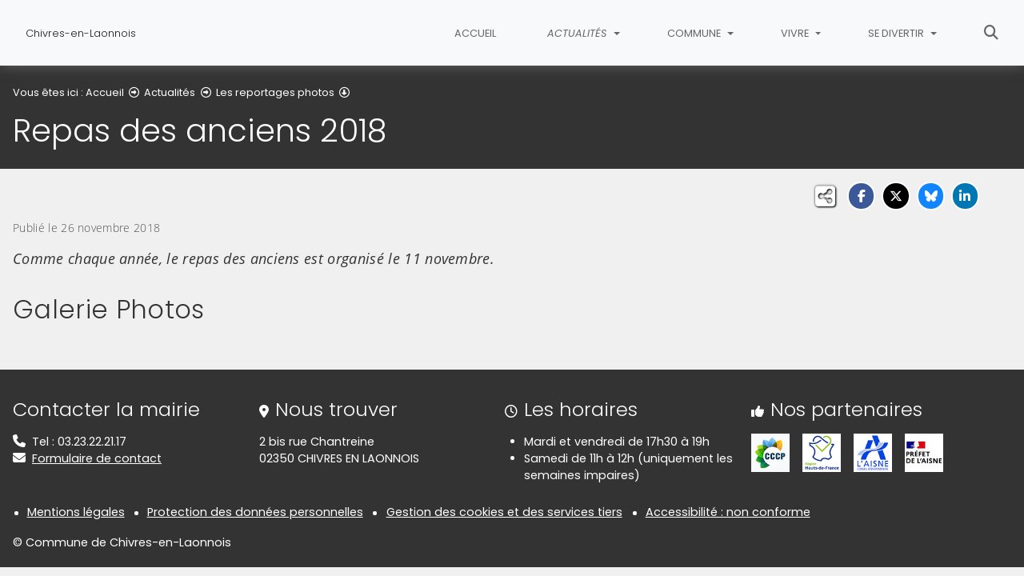

--- FILE ---
content_type: text/html; charset=utf-8
request_url: https://www.chivresenlaonnois.fr/actualites/les-reportages-photos/2018-novembre/2468-repas-des-anciens-2018
body_size: 7833
content:
<!DOCTYPE html>
<html lang="fr" class="no-js">
<head>

<meta charset="utf-8">
<!-- 
	This website is powered by TYPO3 - inspiring people to share!
	TYPO3 is a free open source Content Management Framework initially created by Kasper Skaarhoj and licensed under GNU/GPL.
	TYPO3 is copyright 1998-2026 of Kasper Skaarhoj. Extensions are copyright of their respective owners.
	Information and contribution at https://typo3.org/
-->


<link rel="icon" href="/fileadmin/templates/ChivresEnLaonnois/img/favicon.png" type="image/png">
<title>Repas des anciens 2018 - Chivres-en-Laonnois</title>
<meta name="generator" content="TYPO3 CMS">
<meta name="description" content="Comme chaque année, le repas des anciens est organisé le 11 novembre.">
<meta name="viewport" content="width=device-width, initial-scale=1, shrink-to-fit=no">
<meta property="og:title" content="Repas des anciens 2018">
<meta property="og:type" content="article">
<meta property="og:url" content="https://www.chivresenlaonnois.fr/actualites/les-reportages-photos/2018-novembre/2468-repas-des-anciens-2018">
<meta property="og:image" content="https://www.chivresenlaonnois.fr/fileadmin/_processed_/6/5/csm_ServietteFleur11112018_d2a2d90875.jpg">
<meta property="og:image:width" content="1198">
<meta property="og:image:height" content="899">
<meta property="og:description" content="Comme chaque année, le repas des anciens est organisé le 11 novembre.">
<meta name="twitter:card" content="summary">
<meta name="google-site-verification" content="BXCRJbWIZBIfGYEqGXnAI1yFlZatqAEpUNVEDKhZ89Q">

<link rel="stylesheet" href="/typo3conf/ext/rvvnsiteconfig/Resources/Public/css/bootstrap-4.6.2.min.1768575814.css" media="all">
<link rel="stylesheet" href="/typo3conf/ext/rvvnsiteconfig/Resources/Public/css/fonts.1768575814.css" media="all">
<link rel="stylesheet" href="/typo3conf/ext/rvvnsiteconfig/Resources/Public/css/fontawesome/v6/css/all.1768575814.css" media="all">
<link rel="stylesheet" href="/typo3conf/ext/rvvnsiteconfig/Resources/Public/js/tarteaucitron.js-1.25.0/css/tarteaucitron.min.1768575814.css" media="all">
<link rel="stylesheet" href="/typo3conf/ext/rvvnsiteconfig/Resources/Public/css/tobii.min.1768575814.css" media="all">
<link rel="stylesheet" href="/typo3conf/ext/rvvnsiteconfig/Resources/Public/css/style.1768575814.css" media="all">
<link rel="stylesheet" href="/typo3conf/ext/rvvnsiteconfig/Resources/Public/css/nav.1768575814.css" media="all">
<link rel="stylesheet" href="/typo3conf/ext/rvvnsiteconfig/Resources/Public/css/plugin.1768575814.css" media="all">
<link rel="stylesheet" href="/typo3conf/ext/rvvnsiteconfig/Resources/Public/css/news.1768575814.css" media="all">
<link rel="stylesheet" href="/fileadmin/templates/ChivresEnLaonnois/rvvncolors/prodColors.1768736830.css" media="all">
<link rel="stylesheet" href="/fileadmin/templates/ChivresEnLaonnois/css/custom.1731663198.css" media="all">






<style nonce=""></style>
<link rel="preconnect" href="https://v.rvvn.org">
<link rel="canonical" href="https://www.chivresenlaonnois.fr/actualites/les-reportages-photos/2018-novembre/2468-repas-des-anciens-2018"/>
</head>
<body id="top" class="no-touch inside u2719  ru2712  colorT newsSingle  ">

  <div class="skipLinks">
    <nav role="navigation" aria-label="Accès rapide">
      <ul>
        <li><a href="#navigation">Aller à la navigation principale</a></li>
        <li><a href="#sectionNav">Aller au sommaire de cette page</a></li>
        <li><a href="#contenu">Aller au contenu</a></li>
        <li><a href="#contact">Aller au pied de page</a></li>
      </ul>
    </nav>
  </div>
  <div id="megamenuOverlay"></div>
  <header class="mainHeader" id="mainHeader" role="banner">
    <nav id="navigation" tabindex="-1" class="navbar fixed-top navbar-expand-md navbar-light bg-light megamenu v2" role="navigation" aria-label="Navigation principale">
  <div class="container-fluid"> 
    <a href="/" title="Retour à l&#039;accueil du site" class="navbar-brand">
      <img src="/fileadmin/templates/ChivresEnLaonnois/img/logo.jpg" alt=""/><span>Chivres-en-Laonnois</span>
    </a>
    <button class="navbar-toggler collapsed" type="button" data-toggle="collapse" data-target="#mainNav" aria-controls="mainNav" aria-expanded="false" aria-label="Bascule la navigation">
	  <span class="bars">
        <span></span>
        <span></span>
        <span></span>
    </span>
	  <span class="menu">Menu</span>
    </button>
    <div class="collapse navbar-collapse" id="mainNav"> 
      <ul class="navbar-nav ml-auto ">
        
          <li class="nav-item uHome d-md-none d-lg-block ">
            
            
            <a href="/" aria-current="false" class="nav-link">
               
              Accueil
            </a>
          </li>
        
		
        
		  
          <li class="nav-item u2712 v7 active ">
            
            
            
            
              <a href="/actualites" target="_top" id="u2712Dropdown" role="button" data-toggle="dropdown" aria-current="true" class="nav-link dropdown-toggle">
                
                Actualités
              </a>
              <div class="dropdown-menu v7 row" role="menu" aria-hidden="true" aria-labelledby="u2712Dropdown">
	
	  <span class="description d-md-none">Tous les évènements et toutes les actualités détaillés, commentés et illustrés.</span>
	
  
	
	
	
	
	
	
	
	

	

    <div class="col col-md-6 col-lg-4 dropdown-item" role="menuitem">
        <a href="/actualites/les-nouvelles" target="_top">
			
				<div class="row">
					<div class="d-none d-md-block col-md-3 icon">
						<span class="fa fa-envelope"></span>
					</div>
					<div class="col-12 col-md-9">
			
				<span class="title">Les nouvelles</span>
				
					<span class="desc d-none d-md-block">Toutes les actualités de la commune et de l&#039;intercommunalité </span>
				
				</div>
			</div>
			
		</a>
    </div>
  
	
	
	
	
	
	
	
	

	

    <div class="col col-md-6 col-lg-4 dropdown-item" role="menuitem">
        <a href="/actualites/lagenda" target="_top">
			
				<div class="row">
					<div class="d-none d-md-block col-md-3 icon">
						<span class="fa fa-calendar"></span>
					</div>
					<div class="col-12 col-md-9">
			
				<span class="title">L&#039;agenda</span>
				
					<span class="desc d-none d-md-block">Retrouvez ici l&#039;agenda des manifestations des prochains mois</span>
				
				</div>
			</div>
			
		</a>
    </div>
  
	
	
	
	
	
	
	
	

	

    <div class="col col-md-6 col-lg-4 dropdown-item active" role="menuitem">
        <a href="/actualites/les-reportages-photos" target="_top" aria-current="page">
			
				<div class="row">
					<div class="d-none d-md-block col-md-3 icon">
						<span class="fa fa-camera"></span>
					</div>
					<div class="col-12 col-md-9">
			
				<span class="title">Les reportages photos</span>
				
					<span class="desc d-none d-md-block">Retour en image sur les évènements de la commune</span>
				
				</div>
			</div>
			
		</a>
    </div>
  
	
	
	
	
	
	
	
	

	

    <div class="col col-md-6 col-lg-4 dropdown-item" role="menuitem">
        <a href="/actualites/les-publications" target="_top">
			
				<div class="row">
					<div class="d-none d-md-block col-md-3 icon">
						<span class="fa fa-newspaper"></span>
					</div>
					<div class="col-12 col-md-9">
			
				<span class="title">Les publications</span>
				
					<span class="desc d-none d-md-block">Consultez nos bulletins municipaux</span>
				
				</div>
			</div>
			
		</a>
    </div>
  
	
	
	
	
	
	
	
	

	

    <div class="col col-md-6 col-lg-4 dropdown-item" role="menuitem">
        <a href="/actualites/les-projets-communaux" target="_top">
			
				<div class="row">
					<div class="d-none d-md-block col-md-3 icon">
						<span class="fas fa-pencil-ruler"></span>
					</div>
					<div class="col-12 col-md-9">
			
				<span class="title">Les projets communaux</span>
				
					<span class="desc d-none d-md-block">Les travaux d&#039;investissement de la commune</span>
				
				</div>
			</div>
			
		</a>
    </div>
  
	
	
	
	
	
	
	
	

	

    <div class="col col-md-6 col-lg-4 dropdown-item" role="menuitem">
        <a href="/actualites/les-marches-publics" target="_top">
			
				<div class="row">
					<div class="d-none d-md-block col-md-3 icon">
						<span class="fa fa-gavel"></span>
					</div>
					<div class="col-12 col-md-9">
			
				<span class="title">Les marchés publics</span>
				
					<span class="desc d-none d-md-block">Tous les marchés publics en cours.</span>
				
				</div>
			</div>
			
		</a>
    </div>
  
</div>

            
          </li>
        
		  
          <li class="nav-item u2702 v7  ">
            
            
            
            
              <a href="/commune" target="_top" id="u2702Dropdown" role="button" data-toggle="dropdown" aria-current="false" class="nav-link dropdown-toggle">
                
                Commune
              </a>
              <div class="dropdown-menu v7 row" role="menu" aria-hidden="true" aria-labelledby="u2702Dropdown">
	
	  <span class="description d-md-none">Retrouvez toutes les informations concernant CHIVRES EN LAONNOIS, petite commune rurale de l&#039;Aisne</span>
	
  
	
	
	
	
	
	
	
	

	

    <div class="col col-md-6 col-lg-4 dropdown-item" role="menuitem">
        <a href="https://photos-champagnepicarde.fr/index?/category/23-chivres_en_laonnois" target="_blank" rel="noreferrer noopener external">
			
				<div class="row">
					<div class="d-none d-md-block col-md-3 icon">
						<span class="fas fa-images"></span>
					</div>
					<div class="col-12 col-md-9">
			
				<span class="title">Photos de la commune</span>
				
					<span class="desc d-none d-md-block"></span>
				
				</div>
			</div>
			
				<span class="exit d-none d-md-block">Lien externe, vous allez quitter ce site</span>
			
		</a>
    </div>
  
	
	
	
	
	
	
	
	

	

    <div class="col col-md-6 col-lg-4 dropdown-item" role="menuitem">
        <a href="/commune/le-conseil-municipal-de-chivres-en-laonnois" target="_top">
			
				<div class="row">
					<div class="d-none d-md-block col-md-3 icon">
						<span class="fas fa-user-tie"></span>
					</div>
					<div class="col-12 col-md-9">
			
				<span class="title">Le conseil municipal de Chivres-en-Laonnois</span>
				
					<span class="desc d-none d-md-block">Le conseil municipal de Chivres en Laonnois</span>
				
				</div>
			</div>
			
		</a>
    </div>
  
	
	
	
	
	
	
	
	

	

    <div class="col col-md-6 col-lg-4 dropdown-item" role="menuitem">
        <a href="/commune/lequipe" target="_top">
			
				<div class="row">
					<div class="d-none d-md-block col-md-3 icon">
						<span class="fas fa-users"></span>
					</div>
					<div class="col-12 col-md-9">
			
				<span class="title">L&#039;équipe</span>
				
					<span class="desc d-none d-md-block">L&#039;équipe municipale de Chivres-en-Laonnois</span>
				
				</div>
			</div>
			
		</a>
    </div>
  
	
	
	
	
	
	
	
	

	

    <div class="col col-md-6 col-lg-4 dropdown-item" role="menuitem">
        <a href="/commune/les-associations" target="_top">
			
				<div class="row">
					<div class="d-none d-md-block col-md-3 icon">
						<span class="far fa-handshake"></span>
					</div>
					<div class="col-12 col-md-9">
			
				<span class="title">Les associations</span>
				
					<span class="desc d-none d-md-block">Les associations du village</span>
				
				</div>
			</div>
			
		</a>
    </div>
  
	
	
	
	
	
	
	
	

	

    <div class="col col-md-6 col-lg-4 dropdown-item" role="menuitem">
        <a href="/commune/lhistoire-de-la-commune" target="_top">
			
				<div class="row">
					<div class="d-none d-md-block col-md-3 icon">
						<span class="fas fa-history"></span>
					</div>
					<div class="col-12 col-md-9">
			
				<span class="title">L&#039;Histoire de la commune</span>
				
					<span class="desc d-none d-md-block">Pour mieux connaître l&#039;Histoire de notre commune</span>
				
				</div>
			</div>
			
		</a>
    </div>
  
	
	
	
	
	
	
	
	

	

    <div class="col col-md-6 col-lg-4 dropdown-item" role="menuitem">
        <a href="/commune/notre-patrimoine" target="_top">
			
				<div class="row">
					<div class="d-none d-md-block col-md-3 icon">
						<span class="fas fa-landmark"></span>
					</div>
					<div class="col-12 col-md-9">
			
				<span class="title">Notre patrimoine</span>
				
					<span class="desc d-none d-md-block">CHIVRES-EN-LAONNOIS : 165 hectares d&#039;étangs, de roselières, de bois tourbeux et de pâtures humides.</span>
				
				</div>
			</div>
			
		</a>
    </div>
  
</div>

            
          </li>
        
		  
          <li class="nav-item u2681 v7  ">
            
            
            
            
              <a href="/vivre" target="_top" id="u2681Dropdown" role="button" data-toggle="dropdown" aria-current="false" class="nav-link dropdown-toggle">
                
                Vivre
              </a>
              <div class="dropdown-menu v7 row" role="menu" aria-hidden="true" aria-labelledby="u2681Dropdown">
	
	  <span class="description d-md-none">Retrouvez ici toutes les informations utiles.     </span>
	
  
	
	
	
	
	
	
	
	

	

    <div class="col col-md-6 col-lg-4 dropdown-item" role="menuitem">
        <a href="/vivre/petite-enfance" target="_top">
			
				<div class="row">
					<div class="d-none d-md-block col-md-3 icon">
						<span class="fas fa-baby"></span>
					</div>
					<div class="col-12 col-md-9">
			
				<span class="title">Petite enfance</span>
				
					<span class="desc d-none d-md-block"> Toutes les structures adaptées à l&#039;accueil des enfants. </span>
				
				</div>
			</div>
			
		</a>
    </div>
  
	
	
	
	
	
	
	
	

	

    <div class="col col-md-6 col-lg-4 dropdown-item" role="menuitem">
        <a href="/vivre/enfance-jeunesse" target="_top">
			
				<div class="row">
					<div class="d-none d-md-block col-md-3 icon">
						<span class="fa fa-child"></span>
					</div>
					<div class="col-12 col-md-9">
			
				<span class="title">Enfance - jeunesse</span>
				
					<span class="desc d-none d-md-block">De l&#039;enfance à l&#039;adolescence, toutes les structures adaptées à chaque âge.</span>
				
				</div>
			</div>
			
		</a>
    </div>
  
	
	
	
	
	
	
	
	

	

    <div class="col col-md-6 col-lg-4 dropdown-item" role="menuitem">
        <a href="/vivre/les-acteurs-de-la-vie-economique-locale" target="_top">
			
				<div class="row">
					<div class="d-none d-md-block col-md-3 icon">
						<span class="fas fa-chart-line"></span>
					</div>
					<div class="col-12 col-md-9">
			
				<span class="title">Les acteurs de la vie économique locale</span>
				
					<span class="desc d-none d-md-block">Annuaire des commerçants et artisans de la commune de Chivres-en-Laonnois.</span>
				
				</div>
			</div>
			
		</a>
    </div>
  
	
	
	
	
	
	
	
	

	

    <div class="col col-md-6 col-lg-4 dropdown-item" role="menuitem">
        <a href="/vivre/location-de-salle" target="_top">
			
				<div class="row">
					<div class="d-none d-md-block col-md-3 icon">
						<span class="far fa-calendar-alt"></span>
					</div>
					<div class="col-12 col-md-9">
			
				<span class="title">Location de salle</span>
				
					<span class="desc d-none d-md-block">La salle des fêtes de Chivres-en-Laonnois à votre disposition pour tous vos évènements familiaux et l&#039;organisation de réunions.</span>
				
				</div>
			</div>
			
		</a>
    </div>
  
	
	
	
	
	
	
	
	

	

    <div class="col col-md-6 col-lg-4 dropdown-item" role="menuitem">
        <a href="/vivre/2686-permis-de-construire/" target="_top">
			
				<div class="row">
					<div class="d-none d-md-block col-md-3 icon">
						<span class="far fa-map"></span>
					</div>
					<div class="col-12 col-md-9">
			
				<span class="title">PLU - Permis de construire</span>
				
					<span class="desc d-none d-md-block">Les documents d&#039;urbanisme en téléchargement et toutes les infos pratiques pour le dépôt de votre demande.</span>
				
				</div>
			</div>
			
		</a>
    </div>
  
	
	
	
	
	
	
	
	

	

    <div class="col col-md-6 col-lg-4 dropdown-item" role="menuitem">
        <a href="/vivre/etat-civil" target="_top">
			
				<div class="row">
					<div class="d-none d-md-block col-md-3 icon">
						<span class="fa fa-id-card"></span>
					</div>
					<div class="col-12 col-md-9">
			
				<span class="title">Etat-civil</span>
				
					<span class="desc d-none d-md-block">Retrouvez ici toutes les formalités relatives à l&#039;état-civil. </span>
				
				</div>
			</div>
			
		</a>
    </div>
  
	
	
	
	
	
	
	
	

	

    <div class="col col-md-6 col-lg-4 dropdown-item" role="menuitem">
        <a href="/vivre/dechets/" target="_top">
			
				<div class="row">
					<div class="d-none d-md-block col-md-3 icon">
						<span class="fas fa-dumpster"></span>
					</div>
					<div class="col-12 col-md-9">
			
				<span class="title">Déchets</span>
				
					<span class="desc d-none d-md-block"></span>
				
				</div>
			</div>
			
		</a>
    </div>
  
	
	
	
	
	
	
	
	

	

    <div class="col col-md-6 col-lg-4 dropdown-item" role="menuitem">
        <a href="/vivre/2683-assainissement/" target="_top">
			
				<div class="row">
					<div class="d-none d-md-block col-md-3 icon">
						<span class="fas fa-undo"></span>
					</div>
					<div class="col-12 col-md-9">
			
				<span class="title">Assainissement</span>
				
					<span class="desc d-none d-md-block"></span>
				
				</div>
			</div>
			
		</a>
    </div>
  
</div>

            
          </li>
        
		  
          <li class="nav-item u2663 v7  ">
            
            
            
            
              <a href="/se-divertir" target="_top" id="u2663Dropdown" role="button" data-toggle="dropdown" aria-current="false" class="nav-link dropdown-toggle">
                
                Se divertir
              </a>
              <div class="dropdown-menu v7 row" role="menu" aria-hidden="true" aria-labelledby="u2663Dropdown">
	
	  <span class="description d-md-none">Des activités proposées par la commune de Chivres-en-Laonnois et la communauté de communes de la Champagne Picarde.</span>
	
  
	
	
	
	
	
	
	
	

	

    <div class="col col-md-6 col-lg-4 dropdown-item" role="menuitem">
        <a href="/se-divertir/centre-culturel-le-tresor/" target="_top">
			
				<div class="row">
					<div class="d-none d-md-block col-md-3 icon">
						<span class="fa-regular fa-gem"></span>
					</div>
					<div class="col-12 col-md-9">
			
				<span class="title">Centre culturel Le Trésor</span>
				
					<span class="desc d-none d-md-block">Centre social et culturel à Liesse-Notre-Dame : un projet ambitieux et ouvert à tous</span>
				
				</div>
			</div>
			
		</a>
    </div>
  
	
	
	
	
	
	
	
	

	

    <div class="col col-md-6 col-lg-4 dropdown-item" role="menuitem">
        <a href="https://www.reveo-champagnepicarde.fr/" target="_blank" rel="noopener noreferrer external" class="noIcon">
			
				<div class="row">
					<div class="col-12">
			
				<span class="title">Centre Aquatique RÊVÉO</span>
				
					<span class="desc d-none d-md-block">Après sa réhabilitation, la piscine intercommunale de Sissonne est devenue le Centre aquatique RÊVÉO. Nouvelles ambiances, espaces ludiques et de détente...</span>
				
				</div>
			</div>
			
				<span class="exit d-none d-md-block">Lien externe, vous allez quitter ce site</span>
			
		</a>
    </div>
  
	
	
	
	
	
	
	
	

	

    <div class="col col-md-6 col-lg-4 dropdown-item" role="menuitem">
        <a href="/se-divertir/culture" target="_top">
			
				<div class="row">
					<div class="d-none d-md-block col-md-3 icon">
						<span class="fas fa-theater-masks"></span>
					</div>
					<div class="col-12 col-md-9">
			
				<span class="title">Culture</span>
				
					<span class="desc d-none d-md-block">Les programmations culturelles et festives de la Communauté de Communes de la Champagne Picarde.</span>
				
				</div>
			</div>
			
		</a>
    </div>
  
	
	
	
	
	
	
	
	

	

    <div class="col col-md-6 col-lg-4 dropdown-item" role="menuitem">
        <a href="/se-divertir/bibliotheques" target="_top">
			
				<div class="row">
					<div class="d-none d-md-block col-md-3 icon">
						<span class="fas fa-book-reader"></span>
					</div>
					<div class="col-12 col-md-9">
			
				<span class="title">Bibliothèques</span>
				
					<span class="desc d-none d-md-block">Les bibliothèques du Rés&#039;O</span>
				
				</div>
			</div>
			
		</a>
    </div>
  
	
	
	
	
	
	
	
	

	

    <div class="col col-md-6 col-lg-4 dropdown-item" role="menuitem">
        <a href="/se-divertir/2669-mobilite/" target="_top">
			
				<div class="row">
					<div class="d-none d-md-block col-md-3 icon">
						<span class="fa-solid fa-person-biking"></span>
					</div>
					<div class="col-12 col-md-9">
			
				<span class="title">Se déplacer</span>
				
					<span class="desc d-none d-md-block"></span>
				
				</div>
			</div>
			
		</a>
    </div>
  
	
	
	
	
	
	
	
	

	

    <div class="col col-md-6 col-lg-4 dropdown-item" role="menuitem">
        <a href="/se-divertir/aires-de-camping-car/" target="_top">
			
				<div class="row">
					<div class="d-none d-md-block col-md-3 icon">
						<span class="fas fa-caravan"></span>
					</div>
					<div class="col-12 col-md-9">
			
				<span class="title">Aires de camping-car</span>
				
					<span class="desc d-none d-md-block"></span>
				
				</div>
			</div>
			
		</a>
    </div>
  
	
	
	
	
	
	
	
	

	

    <div class="col col-md-6 col-lg-4 dropdown-item" role="menuitem">
        <a href="/se-divertir/la-peche" target="_top">
			
				<div class="row">
					<div class="d-none d-md-block col-md-3 icon">
						<span class="fas fa-fish"></span>
					</div>
					<div class="col-12 col-md-9">
			
				<span class="title">La pêche</span>
				
					<span class="desc d-none d-md-block">Petits moments de détente en pleine Nature à Chivres-en-Laonnois.</span>
				
				</div>
			</div>
			
		</a>
    </div>
  
	
	
	
	
	
	
	
	

	

    <div class="col col-md-6 col-lg-4 dropdown-item" role="menuitem">
        <a href="/se-divertir/tourisme" target="_top">
			
				<div class="row">
					<div class="d-none d-md-block col-md-3 icon">
						<span class="fas fa-hiking"></span>
					</div>
					<div class="col-12 col-md-9">
			
				<span class="title">Tourisme</span>
				
					<span class="desc d-none d-md-block">A la découverte des beaux paysages de la Champagne Picarde et des lieux d&#039;hébergement et de restauration.</span>
				
				</div>
			</div>
			
		</a>
    </div>
  
</div>

            
          </li>
        
        
          <li class="nav-item uSearch ">
            
            
            <a href="/recherche" aria-current="false" class="nav-link">
              <span class="fas fa-search" aria-hidden="true"></span>
              Rechercher
            </a>
          </li>
        
        
      </ul>
    </div>
  </div>
</nav>

    


<div class="page-header" id="page-header">
  <div class="container-fluid">
    <div class="row">
      
        <div class="col breadcrumbs">
          

<div class="rootline">
  <span id="rootline_prefix" class="here" aria-hidden="true">Vous êtes ici : </span>
  <nav aria-labelledby="rootline_prefix">
    
    <ol>
      
        
        
        <li>
          
              <a href="/">Accueil</a>
              <span class="far fa-arrow-alt-circle-right"></span> 
            
        </li>
        
      
        
        
        <li>
          
              <a href="/actualites">Actualités</a>
              <span class="far fa-arrow-alt-circle-right"></span> 
            
        </li>
        
      
        
          
        
        
        <li>
          
              <a href="/actualites/les-reportages-photos">Les reportages photos</a>
              <span class="far fa-arrow-alt-circle-down"></span> 
            
        </li>
        
      
      
        <li>
          <a href="https://www.chivresenlaonnois.fr/actualites/les-reportages-photos/2018-novembre/2468-repas-des-anciens-2018" class="sr-only-focusable" aria-current="page">Détail de l&#039;article</a>
        </li>
      
    </ol>
    
    
  </nav>
</div>

          <!--TYPO3SEARCH_begin--><h1>Repas des anciens 2018</h1><!--TYPO3SEARCH_end-->
        </div>
      
      <div id="socialshare" class="col socialshare">
        <span class="desc">Partagez</span>
        <ul class="sharelinks">
          <li class="sharelink f"><a title="Partagez cette page sur Facebook" data-network="facebook" href="https://www.facebook.com/sharer/sharer.php?u=https://www.chivresenlaonnois.fr/actualites/les-reportages-photos/2018-novembre/2468-repas-des-anciens-2018"><span class="fab fa-facebook-f"></span> <span class="sharetext">Facebook</span></a></li>
          <li class="sharelink x"><a title="Partagez cette page sur X" data-network="x" href="https://x.com/intent/tweet?text=Repas%20des%20anciens%202018%20-%20Chivres-en-Laonnois&url=https://www.chivresenlaonnois.fr/actualites/les-reportages-photos/2018-novembre/2468-repas-des-anciens-2018"><span class="fab fa-x-twitter"></span> <span class="sharetext">X</span></a></li>
          <li class="sharelink b"><a title="Partagez cette page sur Bluesky" data-network="bluesky" href="https://bsky.app/intent/compose?text=Repas%20des%20anciens%202018%20-%20Chivres-en-Laonnois%20-%20https%3A%2F%2Fwww.chivresenlaonnois.fr%2Factualites%2Fles-reportages-photos%2F2018-novembre%2F2468-repas-des-anciens-2018" target="_blank" rel="noopener noreferrer"><span class="fa-brands fa-bluesky"></span> <span class="sharetext">Bluesky</span></a></li>
          <li class="sharelink l"><a title="Partagez cette page sur Linked In" data-network="linkedin" href="https://www.linkedin.com/shareArticle?mini=true&amp;url=https://www.chivresenlaonnois.fr/actualites/les-reportages-photos/2018-novembre/2468-repas-des-anciens-2018"><span class="fab fa-linkedin-in"></span> <span class="sharetext">LinkedIn</span></a></li>
          <li class="sharelink w"><a title="Partagez cette page sur WhatsApp" data-network="whatsapp" href="whatsapp://send?text=Repas%20des%20anciens%202018%20-%20Chivres-en-Laonnois%20%3A%20https%3A%2F%2Fwww.chivresenlaonnois.fr%2Factualites%2Fles-reportages-photos%2F2018-novembre%2F2468-repas-des-anciens-2018"><span class="fab fa-whatsapp"></span> <span class="sharetext">WhatsApp</span></a></li>
          <li class="sharelink s"><a title="" data-network="sms" href="sms:?&body=Repas%20des%20anciens%202018%20-%20Chivres-en-Laonnois%20%3A%20https%3A%2F%2Fwww.chivresenlaonnois.fr%2Factualites%2Fles-reportages-photos%2F2018-novembre%2F2468-repas-des-anciens-2018"><span class="fas fa-phone"></span> <span class="sharetext">SMS</span></a></li>
        </ul>
      </div>
    </div>
  </div>
</div>

  </header>
  
  <!--TYPO3SEARCH_begin-->
  <main id="contenu" role="main" tabindex="-1">
  
	
	
	
	
	
	
	
	
	
	
	
	
	
	
	
	
	
	
	
	
	
	
	
	
	
	
	
	
	
	
	
	
	
	
	
	
	
	

	
		
		
		
		
		
		
		
		
		
		
		
		
	
	
	
	
		
	
	
	
		<section id="c7474" data-rvvnsn="1" data-rvvnctype="photoStory" data-rvvntitle="Découvrir Chivres-en-Laonnois en images" class="csc-default mainSection news photoStory normal partialfullPhotoStory">
	
		<div class="container-fluid">
			
				


		
	
		
		
		
		
		
		
		
		
		
		
		<article id="news-single-2468" class="news-single customDetailVersion1">
			
			
				<div class="csc-textpic-text full">
					


	<p class="date">Publié le 26 novembre 2018</p>


					
	  

	<p class="lead">Comme chaque année, le repas des anciens est organisé le 11 novembre.</p>




<div class="news-text-wrap">
	
</div>




	

				</div>
			
			
				<h2>Galerie Photos</h2>
				<div class="image-center image-below">
					<div class="image-wrap">
						<div class="row">
							
								
								
									
											
												
											
										
									
	









<div class="image col-md-3 col-sm-3 col-6">
	
		<a rel="newsImages" aria-haspopup="dialog" data-lightbox="lightbox[2719]" title="" data-caption="Serviette fleurs Bleu Blanc Rouge Repas des anciens 11112018" href="/fileadmin/_processed_/6/5/csm_ServietteFleur11112018_330a108d74.jpg">
			<figure aria-label="Serviette fleurs Bleu Blanc Rouge Repas des anciens 11112018">
				<picture>
					<img class="img-fluid" loading="lazy" src="/fileadmin/_processed_/6/5/csm_ServietteFleur11112018_9f87f4e25d.jpg" width="565" height="424" alt="" />
				</picture>
					
				<figcaption class="image-caption caption" aria-hidden="true">
					<span class="ho">
						<i class="fas fa-search-plus" aria-hidden="true"></i>
						<span>Serviette fleurs Bleu Blanc Rouge Repas des anciens 11112018</span>
					</span>
				</figcaption>
			</figure>
			<!--TYPO3SEARCH_end--><span class="sr-only">(Cliquez sur l'image pour l'agrandir)</span><!--TYPO3SEARCH_begin-->
		</a>
	
</div>


								
							
								
								
									
											
												
											
										
									
	









<div class="image col-md-3 col-sm-3 col-6">
	
		<a rel="newsImages" aria-haspopup="dialog" data-lightbox="lightbox[2719]" title="" data-caption="Repas des anciens 11112018" href="/fileadmin/_processed_/a/d/csm_RepasDesAnciens111120181_a5d13acb37.jpg">
			<figure aria-label="Repas des anciens 11112018">
				<picture>
					<img class="img-fluid" loading="lazy" src="/fileadmin/_processed_/a/d/csm_RepasDesAnciens111120181_1f27df66ac.jpg" width="565" height="424" alt="" />
				</picture>
					
				<figcaption class="image-caption caption" aria-hidden="true">
					<span class="ho">
						<i class="fas fa-search-plus" aria-hidden="true"></i>
						<span>Repas des anciens 11112018</span>
					</span>
				</figcaption>
			</figure>
			<!--TYPO3SEARCH_end--><span class="sr-only">(Cliquez sur l'image pour l'agrandir)</span><!--TYPO3SEARCH_begin-->
		</a>
	
</div>


								
							
								
								
									
											
												
											
										
									
	









<div class="image col-md-3 col-sm-3 col-6">
	
		<a rel="newsImages" aria-haspopup="dialog" data-lightbox="lightbox[2719]" title="" data-caption="Repas des anciens 11112018" href="/fileadmin/_processed_/7/5/csm_RepasDesAnciens111120183_0fb4c06b87.jpg">
			<figure aria-label="Repas des anciens 11112018">
				<picture>
					<img class="img-fluid" loading="lazy" src="/fileadmin/_processed_/7/5/csm_RepasDesAnciens111120183_cf59d4d2c3.jpg" width="565" height="424" alt="" />
				</picture>
					
				<figcaption class="image-caption caption" aria-hidden="true">
					<span class="ho">
						<i class="fas fa-search-plus" aria-hidden="true"></i>
						<span>Repas des anciens 11112018</span>
					</span>
				</figcaption>
			</figure>
			<!--TYPO3SEARCH_end--><span class="sr-only">(Cliquez sur l'image pour l'agrandir)</span><!--TYPO3SEARCH_begin-->
		</a>
	
</div>


								
							
								
								
									
											
												
											
										
									
	









<div class="image col-md-3 col-sm-3 col-6">
	
		<a rel="newsImages" aria-haspopup="dialog" data-lightbox="lightbox[2719]" title="" data-caption="Repas des anciens 11112018" href="/fileadmin/_processed_/6/6/csm_RepasDesAnciens111120182_dc27a46e71.jpg">
			<figure aria-label="Repas des anciens 11112018">
				<picture>
					<img class="img-fluid" loading="lazy" src="/fileadmin/_processed_/6/6/csm_RepasDesAnciens111120182_c1a9c75714.jpg" width="565" height="424" alt="" />
				</picture>
					
				<figcaption class="image-caption caption" aria-hidden="true">
					<span class="ho">
						<i class="fas fa-search-plus" aria-hidden="true"></i>
						<span>Repas des anciens 11112018</span>
					</span>
				</figcaption>
			</figure>
			<!--TYPO3SEARCH_end--><span class="sr-only">(Cliquez sur l'image pour l'agrandir)</span><!--TYPO3SEARCH_begin-->
		</a>
	
</div>


								
							
								
								
									
											
												
											
										
									
	









<div class="image col-md-3 col-sm-3 col-6">
	
		<a rel="newsImages" aria-haspopup="dialog" data-lightbox="lightbox[2719]" title="" data-caption="Repas des anciens 11112018" href="/fileadmin/_processed_/b/f/csm_RepasDesAnciens111120184_7ce41c0bf9.jpg">
			<figure aria-label="Repas des anciens 11112018">
				<picture>
					<img class="img-fluid" loading="lazy" src="/fileadmin/_processed_/b/f/csm_RepasDesAnciens111120184_728af16e9f.jpg" width="565" height="424" alt="" />
				</picture>
					
				<figcaption class="image-caption caption" aria-hidden="true">
					<span class="ho">
						<i class="fas fa-search-plus" aria-hidden="true"></i>
						<span>Repas des anciens 11112018</span>
					</span>
				</figcaption>
			</figure>
			<!--TYPO3SEARCH_end--><span class="sr-only">(Cliquez sur l'image pour l'agrandir)</span><!--TYPO3SEARCH_begin-->
		</a>
	
</div>


								
							
								
								
									
											
												
											
										
									
	









<div class="image col-md-3 col-sm-3 col-6">
	
		<a rel="newsImages" aria-haspopup="dialog" data-lightbox="lightbox[2719]" title="" data-caption="Repas des anciens 11112018" href="/fileadmin/_processed_/a/9/csm_RepasDesAnciens111120185_2e471138ff.jpg">
			<figure aria-label="Repas des anciens 11112018">
				<picture>
					<img class="img-fluid" loading="lazy" src="/fileadmin/_processed_/a/9/csm_RepasDesAnciens111120185_d175f48656.jpg" width="565" height="424" alt="" />
				</picture>
					
				<figcaption class="image-caption caption" aria-hidden="true">
					<span class="ho">
						<i class="fas fa-search-plus" aria-hidden="true"></i>
						<span>Repas des anciens 11112018</span>
					</span>
				</figcaption>
			</figure>
			<!--TYPO3SEARCH_end--><span class="sr-only">(Cliquez sur l'image pour l'agrandir)</span><!--TYPO3SEARCH_begin-->
		</a>
	
</div>


								
							
								
								
									
											
												
											
										
									
	









<div class="image col-md-3 col-sm-3 col-6">
	
		<a rel="newsImages" aria-haspopup="dialog" data-lightbox="lightbox[2719]" title="" data-caption="Repas des anciens 11112018" href="/fileadmin/_processed_/b/4/csm_REpasDesAnciens111120186_d390010194.jpg">
			<figure aria-label="Repas des anciens 11112018">
				<picture>
					<img class="img-fluid" loading="lazy" src="/fileadmin/_processed_/b/4/csm_REpasDesAnciens111120186_a27704b06b.jpg" width="565" height="424" alt="" />
				</picture>
					
				<figcaption class="image-caption caption" aria-hidden="true">
					<span class="ho">
						<i class="fas fa-search-plus" aria-hidden="true"></i>
						<span>Repas des anciens 11112018</span>
					</span>
				</figcaption>
			</figure>
			<!--TYPO3SEARCH_end--><span class="sr-only">(Cliquez sur l'image pour l'agrandir)</span><!--TYPO3SEARCH_begin-->
		</a>
	
</div>


								
							
								
								
									
											
												
											
										
									
	









<div class="image col-md-3 col-sm-3 col-6">
	
		<a rel="newsImages" aria-haspopup="dialog" data-lightbox="lightbox[2719]" title="" data-caption="Repas des anciens 11112018" href="/fileadmin/_processed_/5/a/csm_RepasDesAnciens111120187_0611f6c262.jpg">
			<figure aria-label="Repas des anciens 11112018">
				<picture>
					<img class="img-fluid" loading="lazy" src="/fileadmin/_processed_/5/a/csm_RepasDesAnciens111120187_d145b496e2.jpg" width="565" height="424" alt="" />
				</picture>
					
				<figcaption class="image-caption caption" aria-hidden="true">
					<span class="ho">
						<i class="fas fa-search-plus" aria-hidden="true"></i>
						<span>Repas des anciens 11112018</span>
					</span>
				</figcaption>
			</figure>
			<!--TYPO3SEARCH_end--><span class="sr-only">(Cliquez sur l'image pour l'agrandir)</span><!--TYPO3SEARCH_begin-->
		</a>
	
</div>


								
							
								
								
									
											
												
											
										
									
	









<div class="image col-md-3 col-sm-3 col-6">
	
		<a rel="newsImages" aria-haspopup="dialog" data-lightbox="lightbox[2719]" title="" data-caption="Repas des anciens 11112018" href="/fileadmin/_processed_/8/d/csm_RepasDesAnciens111120188_22e52ec0c6.jpg">
			<figure aria-label="Repas des anciens 11112018">
				<picture>
					<img class="img-fluid" loading="lazy" src="/fileadmin/_processed_/8/d/csm_RepasDesAnciens111120188_c6495e74de.jpg" width="565" height="424" alt="" />
				</picture>
					
				<figcaption class="image-caption caption" aria-hidden="true">
					<span class="ho">
						<i class="fas fa-search-plus" aria-hidden="true"></i>
						<span>Repas des anciens 11112018</span>
					</span>
				</figcaption>
			</figure>
			<!--TYPO3SEARCH_end--><span class="sr-only">(Cliquez sur l'image pour l'agrandir)</span><!--TYPO3SEARCH_begin-->
		</a>
	
</div>


								
							
								
								
									
											
												
											
										
									
	









<div class="image col-md-3 col-sm-3 col-6">
	
		<a rel="newsImages" aria-haspopup="dialog" data-lightbox="lightbox[2719]" title="" data-caption="Repas des anciens 11112018" href="/fileadmin/_processed_/8/1/csm_RepasDesAnciens111120189_0ef912f0d0.jpg">
			<figure aria-label="Repas des anciens 11112018">
				<picture>
					<img class="img-fluid" loading="lazy" src="/fileadmin/_processed_/8/1/csm_RepasDesAnciens111120189_d47580328a.jpg" width="565" height="424" alt="" />
				</picture>
					
				<figcaption class="image-caption caption" aria-hidden="true">
					<span class="ho">
						<i class="fas fa-search-plus" aria-hidden="true"></i>
						<span>Repas des anciens 11112018</span>
					</span>
				</figcaption>
			</figure>
			<!--TYPO3SEARCH_end--><span class="sr-only">(Cliquez sur l'image pour l'agrandir)</span><!--TYPO3SEARCH_begin-->
		</a>
	
</div>


								
							
						</div>
					</div>
				</div>
			
			
		</article>
		
	

	


			
		</div>
		
	</section>

  </main>
  <!--TYPO3SEARCH_end-->
  <footer class="mainFooter" role="contentinfo" tabindex="-1">
  <section id="contact" class="contact" tabindex="-1">
    <div class="container-fluid">
      <h2 class="sr-only">Informations de contact</h2>
      <div class="row">
        <div class="col-12 col-sm-6 col-lg-3 box">
          <h3>Contacter la mairie</h3>
          <p class="noMargin"><i class="fas fa-phone"></i>Tel : 03.23.22.21.17</p>
          <p class="noMargin"><i class="fas fa-envelope"></i><a href="/contact">Formulaire de contact</a></p>
        </div>
        <div class="col-12 col-sm-6 col-lg-3 box">
          <h3><i class="fas fa-map-marker-alt"></i>Nous trouver</h3>
          <p>2 bis rue Chantreine<br/>02350 CHIVRES EN LAONNOIS</p>
        </div>
        <div class="col-12 col-sm-6 col-lg-3 box">
          <h3><i class="far fa-clock"></i>Les horaires</h3>
          <ul class="hours">
            <li>Mardi et vendredi de 17h30 à 19h</li>
            <li>Samedi de 11h à 12h (uniquement les semaines impaires)</li>
          </ul>
        </div>
        <div class="col-12 col-sm-6 col-lg-3 box socials">
          <h3><i class="fas fa-thumbs-up"></i>Nos partenaires</h3>
          <ul>
            <li><a href="https://www.cc-champagnepicarde.fr/" title="Communauté de Communes de la Champagne Picarde" rel="noopener noreferrer external" target="_blank"><img alt="" src="/typo3conf/ext/rvvnsiteconfig/Resources/Public/img/logos/logoCCCP.png" class="img-fluid"></a></li>
            <li><a href="https://www.hautsdefrance.fr" title="Région Hauts de France" rel="noopener noreferrer external" target="_blank"><img alt="" src="/typo3conf/ext/rvvnsiteconfig/Resources/Public/img/logos/logoHautsdeFrance.png" class="img-fluid"></a></li>
            <li><a href="https://aisne.com" title="Conseil départemental de l’Aisne" rel="noopener noreferrer external" target="_blank"><img alt="" src="/typo3conf/ext/rvvnsiteconfig/Resources/Public/img/logos/logoAisne.png" class="img-fluid"></a></li>
            <li><a href="https://www.aisne.gouv.fr/" title="Préfecture de l’Aisne" rel="noopener noreferrer external" target="_blank"><img alt="" src="/typo3conf/ext/rvvnsiteconfig/Resources/Public/img/logos/logoPrefAisne.jpg" class="img-fluid"></a></li>
          </ul>
        </div>
      </div>
    </div>
  </section>
  <section id="mentions" class="mentions">
    <div class="container-fluid">
      <h2 class="sr-only">Informations réglementaires</h2>
      <ul>
        <li><a href="/mentions-legales">Mentions légales</a></li>
        <li><a href="/protection-des-donnees-personnelles">Protection des données personnelles</a></li>
        <li><button class="TACopenPanelBtn btn btn-link" aria-haspopup="dialog">Gestion des cookies et des services tiers</button></li>
        <li><a href="/accessibilite">Accessibilité : non conforme</a></li>
      </ul>
      <p class="noMargin">&copy; Commune de Chivres-en-Laonnois</p>
    </div>
  </section>
</footer>
  

  <noscript><p><img src="https://v.rvvn.org/js/?idsite=61&rec=1" style="border:0;" alt="" /></p></noscript>
<script src="/typo3conf/ext/rvvnsiteconfig/Resources/Public/js/tarteaucitron.js-1.25.0/tarteaucitron.min.1768575814.js"></script>
<script src="/typo3conf/ext/rvvnsiteconfig/Resources/Public/js/jquery-3.7.1.min.1768575814.js"></script>
<script src="/typo3conf/ext/rvvnsiteconfig/Resources/Public/js/tarteaucitron.services.RVVN.1768575814.js"></script>
<script src="/typo3conf/ext/rvvnsiteconfig/Resources/Public/js/popper-1.16.1.min.1768575814.js"></script>
<script src="/typo3conf/ext/rvvnsiteconfig/Resources/Public/js/bootstrap-4.6.2.min.1768575814.js"></script>
<script src="/typo3conf/ext/rvvnsiteconfig/Resources/Public/js/jquery.easing-1.4.min.1768575814.js"></script>
<script src="/typo3conf/ext/rvvnsiteconfig/Resources/Public/js/tobii.min.1768575814.js"></script>
<script src="/typo3conf/ext/rvvnsiteconfig/Resources/Public/js/base.1768575814.js"></script>
<script src="/fileadmin/templates/ChivresEnLaonnois/js/custom.1618498854.js"></script>

<script>
const tobii = new Tobii({
  selector: '[data-lightbox]',
  dialogTitle: "Ceci est une fenêtre de dialogue qui s'affiche par dessus le contenu de la page. Cette modale affiche l'image agrandie. Appuyez sur la touche Échap pour fermer la modale et retourner au contenu de la page.",
  loadingIndicatorLabel: "Chargement de l'image",
  closeLabel: 'Fermer la fenêtre de dialogue',
  navLabel: ['Image précédente', 'Image suivante'],
  captionText: (element) => { 
    return element.closest("a").dataset.caption;
  },
  captionToggle: false,
  zoom: true,
  zoomText: `
      <svg xmlns="http://www.w3.org/2000/svg" width="24" height="24" viewBox="0 0 24 24" aria-hidden="true" focusable="false" fill="none" stroke-linecap="round" stroke-linejoin="round" stroke-width="1.5" stroke="currentColor">
          <path d="M8 3H5a2 2 0 00-2 2v3m18 0V5a2 2 0 00-2-2h-3m0 18h3a2 2 0 002-2v-3M3 16v3a2 2 0 002 2h3"/>
      </svg>`,
});
tobii.on("open", function() {
  document.querySelectorAll(".tobii figure").forEach((f) => {
    f.removeAttribute("aria-label");
  });
  document.querySelectorAll(".tobii-image img").forEach((i) => {
    i.removeAttribute("aria-labelledby");
  });
});
</script>
<script>
    var _paq = window._paq || [];
    _paq.push([function() {
      var self = this;
      function getOriginalVisitorCookieTimeout() {
          var now = new Date(),
          nowTs = Math.round(now.getTime() / 1000),
          visitorInfo = self.getVisitorInfo();
          var createTs = parseInt(visitorInfo[2]);
          var cookieTimeout = 33696000; // 13 mois en secondes
          var originalTimeout = createTs + cookieTimeout - nowTs;
          return originalTimeout;
      }
      this.setVisitorCookieTimeout( getOriginalVisitorCookieTimeout() );
    }]);
    _paq.push(['setRequestMethod','POST']);

    var searchbox = document.getElementById("tx-indexedsearch-searchbox-sword");
    if(searchbox !== null && searchbox.value !="" ) {
    //recherche en cours
    var rvvnscSearchData = document.getElementById("rvvnscSearchData");
    if(rvvnscSearchData !== null && parseInt(rvvnscSearchData.getAttribute("data-resultcount"))>0 ) {
      _paq.push(['trackSiteSearch',searchbox.value,false,parseInt(rvvnscSearchData.getAttribute("data-resultcount"))]);
    } else {
      _paq.push(['trackSiteSearch',searchbox.value,false,0]);
    }
    } else {
    _paq.push(['trackPageView']);
    }
    _paq.push(['enableLinkTracking']);
    (function() {
      var u="https://v.rvvn.org/";
      _paq.push(['setTrackerUrl', u+'js/']);
      _paq.push(['setSiteId','61']);
      var d=document, g=d.createElement('script'), s=d.getElementsByTagName('script')[0];
          g.type='text/javascript'; g.async=true; g.defer=true; g.src=u+'js/'; s.parentNode.insertBefore(g,s);
    })();
  </script>

</body>
</html>